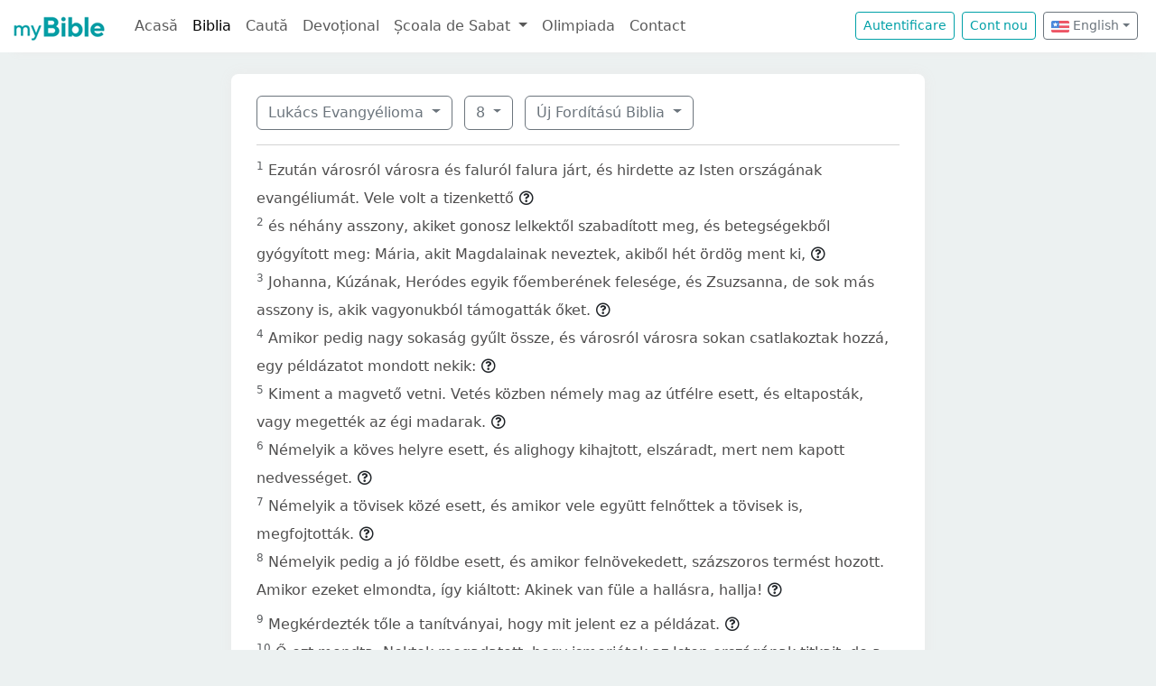

--- FILE ---
content_type: text/html; charset=UTF-8
request_url: https://mybible.eu/en/LUK.8.UJFORD14
body_size: 8353
content:
<!DOCTYPE html>
<html>
<head>
    <meta charset="UTF-8">
    <title>Lukács Evangyélioma 8 | Új Fordítású Biblia | MyBible.eu</title>
    <meta name="viewport" content="width=device-width, initial-scale=1">
    <link href="https://fonts.googleapis.com/css?family=Roboto+Slab:100,300,400&subset=latin,latin-ext" rel='stylesheet' type='text/css'>
    <link rel="stylesheet" href="/build/968.fa9c4c04.css"><link rel="stylesheet" href="/build/app.c65e0979.css">
        <script type='text/javascript' src='https://platform-api.sharethis.com/js/sharethis.js#property=60d44d496d3e570012a59623&product=sop' async='async'></script>
    <link rel="apple-touch-icon" sizes="180x180" href="/apple-touch-icon.png">
    <link rel="icon" type="image/png" href="/favicon.png">
</head>
<body class="">

<nav id="navbar" class="navbar navbar-expand-lg navbar-light">
    <div class="container-fluid">
        <a class="navbar-brand" href="/">
            <img src="/images/logo.png" alt="" height="30" class="d-inline-block">
        </a>
        <button class="navbar-toggler" type="button" data-bs-toggle="collapse" data-bs-target="#navbarSupportedContent"
                aria-controls="navbarSupportedContent" aria-expanded="false" aria-label="Toggle navigation">
            <span class="navbar-toggler-icon"></span>
        </button>

                <div class="collapse navbar-collapse" id="navbarSupportedContent">
            <ul class="navbar-nav me-auto mb-2 mb-lg-0">
                <li class="nav-item">
                    <a class="nav-link " href="/">Acasă</a></li>
                <li class="nav-item">
                    <a class="nav-link active"
                       href="/JHN.1.VDC">Biblia</a></li>
                <li class="nav-item">
                    <a class="nav-link " href="/search">Caută</a></li>
                <li class="nav-item">
                    <a class="nav-link " href="/devotional">Devoțional</a>
                </li>
                <li class="nav-item dropdown">
                    <a class="nav-link dropdown-toggle" href="#" id="navbarDropdown" role="button"
                       data-bs-toggle="dropdown" aria-expanded="false">
                        Școala de Sabat
                    </a>
                    <ul class="dropdown-menu" aria-labelledby="navbarDropdown">
                        <li><a class="dropdown-item"
                               href="/sabbath-school/adults">Majori</a></li>
                        <li><a class="dropdown-item"
                               href="/sabbath-school/youth">Adolescenți</a></li>
                        <li><a class="dropdown-item"
                               href="/sabbath-school/juniors">Juniori</a></li>
                        <li><a class="dropdown-item"
                               href="/sabbath-school/primary">Primară</a></li>
                        <li><a class="dropdown-item"
                               href="/sabbath-school/kindergarten">Grădiniță</a>
                        </li>
                        <li><a class="dropdown-item"
                               href="/sabbath-school/beginners">Primii Pași</a>
                        </li>
                    </ul>
                </li>
                <li class="nav-item">
                    <a class="nav-link " href="/olimpiada">Olimpiada</a>
                </li>
                <li class="nav-item">
                    <a class="nav-link " href="/contact">Contact</a></li>
            </ul>

            <!--
            <form id="search" class="d-flex me-2 mt-3 mt-md-0">
                <input class="form-control me-2" type="search" placeholder="Cuvânt" aria-label="Cuvânt" style="padding: 0.2rem 0.75rem;">
                <button class="btn btn-outline-secondary btn-sm hover-text-white" type="submit">
                    <i class="far fa-search"></i>
                </button>
            </form>
            -->

                            <a href="/login" class="btn btn-outline-primary btn-sm me-2" type="button">Autentificare</a>
                <a href="/register" class="btn btn-outline-primary btn-sm me-2" type="button">Cont
                    nou</a>
            

            <div class="dropdown me-2 d-inline-block mt-2 mt-md-0">     
                            <button class="btn btn-outline-secondary btn-sm dropdown-toggle" type="button" id="dropdownLanguageButton" data-bs-toggle="dropdown" aria-expanded="false">
            <img width="20" src="/images/flags/en.png" alt=""> English</button>

                <ul class="dropdown-menu" aria-labelledby="dropdownLanguages">
                            <li><a href="/ro/LUK.8.UJFORD14" class="dropdown-item">
                        <img width="20" src="/images/flags/ro.png" alt="ro">
                    Romanian</a></li>
                            <li><a href="/hu/LUK.8.UJFORD14" class="dropdown-item">
                        <img width="20" src="/images/flags/hu.png" alt="hu">
                    Hungarian</a></li>
                    </ul>
    </div>

        </div>
    </div>
</nav>



<div class="container mt-md-4 mb-4 bg-white rounded-3 p-3 box-shadow max-w-xl">
    
        <div class="container">
        <div class="dropdown d-inline-block me-2 mt-2">
    <button class="btn btn-outline-secondary dropdown-toggle" type="button" id="dropdownBooks" data-bs-toggle="dropdown" aria-expanded="false">
        Lukács Evangyélioma
    </button>

    <ul class="dropdown-menu" aria-labelledby="dropdownBooks" style="max-height: 450px; overflow: scroll;">
                    <li>
                <a href="/en/GEN.1.UJFORD14"
                   class="dropdown-item ">Mózes I. könyve</a>
            </li>
                    <li>
                <a href="/en/EXO.1.UJFORD14"
                   class="dropdown-item ">Mózes II. könyve</a>
            </li>
                    <li>
                <a href="/en/LEV.1.UJFORD14"
                   class="dropdown-item ">Mózes III. könyve</a>
            </li>
                    <li>
                <a href="/en/NUM.1.UJFORD14"
                   class="dropdown-item ">Mózes IV. könyve</a>
            </li>
                    <li>
                <a href="/en/DEU.1.UJFORD14"
                   class="dropdown-item ">Mózes V. könyve</a>
            </li>
                    <li>
                <a href="/en/JOS.1.UJFORD14"
                   class="dropdown-item ">Józsué könyve</a>
            </li>
                    <li>
                <a href="/en/JDG.1.UJFORD14"
                   class="dropdown-item ">Bírák könyve</a>
            </li>
                    <li>
                <a href="/en/RUT.1.UJFORD14"
                   class="dropdown-item ">Ruth könyve</a>
            </li>
                    <li>
                <a href="/en/1SA.1.UJFORD14"
                   class="dropdown-item ">Sámuel I. könyve</a>
            </li>
                    <li>
                <a href="/en/2SA.1.UJFORD14"
                   class="dropdown-item ">Sámuel II. könyve</a>
            </li>
                    <li>
                <a href="/en/1KI.1.UJFORD14"
                   class="dropdown-item ">Királyok I. könyve</a>
            </li>
                    <li>
                <a href="/en/2KI.1.UJFORD14"
                   class="dropdown-item ">Királyok II. könyve</a>
            </li>
                    <li>
                <a href="/en/1CH.1.UJFORD14"
                   class="dropdown-item ">Krónika I. könyve</a>
            </li>
                    <li>
                <a href="/en/2CH.1.UJFORD14"
                   class="dropdown-item ">Krónika II. könyve</a>
            </li>
                    <li>
                <a href="/en/EZR.1.UJFORD14"
                   class="dropdown-item ">Ezsdrás könyve</a>
            </li>
                    <li>
                <a href="/en/NEH.1.UJFORD14"
                   class="dropdown-item ">Nehémiás könyve</a>
            </li>
                    <li>
                <a href="/en/EST.1.UJFORD14"
                   class="dropdown-item ">Eszter könyve</a>
            </li>
                    <li>
                <a href="/en/JOB.1.UJFORD14"
                   class="dropdown-item ">Jób könyve</a>
            </li>
                    <li>
                <a href="/en/PSA.1.UJFORD14"
                   class="dropdown-item ">Zsoltárok könyve</a>
            </li>
                    <li>
                <a href="/en/PRO.1.UJFORD14"
                   class="dropdown-item ">Példabeszédek</a>
            </li>
                    <li>
                <a href="/en/ECC.1.UJFORD14"
                   class="dropdown-item ">Prédikátor könyve</a>
            </li>
                    <li>
                <a href="/en/SNG.1.UJFORD14"
                   class="dropdown-item ">Énekek Éneke</a>
            </li>
                    <li>
                <a href="/en/ISA.1.UJFORD14"
                   class="dropdown-item ">Ésaiás próféta könyve</a>
            </li>
                    <li>
                <a href="/en/JER.1.UJFORD14"
                   class="dropdown-item ">Jeremiás próféta könyve</a>
            </li>
                    <li>
                <a href="/en/LAM.1.UJFORD14"
                   class="dropdown-item ">Jeremiás siralmai</a>
            </li>
                    <li>
                <a href="/en/EZK.1.UJFORD14"
                   class="dropdown-item ">Ezékiel próféta könyve</a>
            </li>
                    <li>
                <a href="/en/DAN.1.UJFORD14"
                   class="dropdown-item ">Dániel próféta könyve</a>
            </li>
                    <li>
                <a href="/en/HOS.1.UJFORD14"
                   class="dropdown-item ">Hóseás próféta könyve</a>
            </li>
                    <li>
                <a href="/en/JOL.1.UJFORD14"
                   class="dropdown-item ">Jóel próféta könyve</a>
            </li>
                    <li>
                <a href="/en/AMO.1.UJFORD14"
                   class="dropdown-item ">Ámós próféta könyve</a>
            </li>
                    <li>
                <a href="/en/OBA.1.UJFORD14"
                   class="dropdown-item ">Abdiás próféta könyve</a>
            </li>
                    <li>
                <a href="/en/JON.1.UJFORD14"
                   class="dropdown-item ">Jónás próféta könyve</a>
            </li>
                    <li>
                <a href="/en/MIC.1.UJFORD14"
                   class="dropdown-item ">Mikeás próféta könyve</a>
            </li>
                    <li>
                <a href="/en/NAM.1.UJFORD14"
                   class="dropdown-item ">Náhum próféta könyve</a>
            </li>
                    <li>
                <a href="/en/HAB.1.UJFORD14"
                   class="dropdown-item ">Habakuk próféta könyve</a>
            </li>
                    <li>
                <a href="/en/ZEP.1.UJFORD14"
                   class="dropdown-item ">Sofóniás próféta könyve</a>
            </li>
                    <li>
                <a href="/en/HAG.1.UJFORD14"
                   class="dropdown-item ">Aggeus próféta könyve</a>
            </li>
                    <li>
                <a href="/en/ZEC.1.UJFORD14"
                   class="dropdown-item ">Zakariás próféta könyve</a>
            </li>
                    <li>
                <a href="/en/MAL.1.UJFORD14"
                   class="dropdown-item ">Malakiás próféta könyve</a>
            </li>
                    <li>
                <a href="/en/MAT.1.UJFORD14"
                   class="dropdown-item ">Máté Evangyélioma</a>
            </li>
                    <li>
                <a href="/en/MRK.1.UJFORD14"
                   class="dropdown-item ">Márk Evangyélioma</a>
            </li>
                    <li>
                <a href="/en/LUK.1.UJFORD14"
                   class="dropdown-item disabled">Lukács Evangyélioma</a>
            </li>
                    <li>
                <a href="/en/JHN.1.UJFORD14"
                   class="dropdown-item ">János Evangyélioma</a>
            </li>
                    <li>
                <a href="/en/ACT.1.UJFORD14"
                   class="dropdown-item ">Apostolok Cselekedetei</a>
            </li>
                    <li>
                <a href="/en/ROM.1.UJFORD14"
                   class="dropdown-item ">Rómabeliekhez írt levél</a>
            </li>
                    <li>
                <a href="/en/1CO.1.UJFORD14"
                   class="dropdown-item ">Korinthusbeliekhez írt I. levél</a>
            </li>
                    <li>
                <a href="/en/2CO.1.UJFORD14"
                   class="dropdown-item ">Korinthusbeliekhez írt II. levél</a>
            </li>
                    <li>
                <a href="/en/GAL.1.UJFORD14"
                   class="dropdown-item ">Galátziabeliekhez írt levél</a>
            </li>
                    <li>
                <a href="/en/EPH.1.UJFORD14"
                   class="dropdown-item ">Efézusbeliekhez írt levél</a>
            </li>
                    <li>
                <a href="/en/PHP.1.UJFORD14"
                   class="dropdown-item ">Filippibeliekhez írt levél</a>
            </li>
                    <li>
                <a href="/en/COL.1.UJFORD14"
                   class="dropdown-item ">Kolossébeliekhez írt levél</a>
            </li>
                    <li>
                <a href="/en/1TH.1.UJFORD14"
                   class="dropdown-item ">Thessalonikabeliekhez írt I. levél</a>
            </li>
                    <li>
                <a href="/en/2TH.1.UJFORD14"
                   class="dropdown-item ">Thessalonikabeliekhez írt II. levél</a>
            </li>
                    <li>
                <a href="/en/1TI.1.UJFORD14"
                   class="dropdown-item ">Timótheushoz írt I. levél</a>
            </li>
                    <li>
                <a href="/en/2TI.1.UJFORD14"
                   class="dropdown-item ">Timótheushoz írt II. levél</a>
            </li>
                    <li>
                <a href="/en/TIT.1.UJFORD14"
                   class="dropdown-item ">Titushoz írt levél</a>
            </li>
                    <li>
                <a href="/en/PHM.1.UJFORD14"
                   class="dropdown-item ">Filemonhoz írt levél</a>
            </li>
                    <li>
                <a href="/en/HEB.1.UJFORD14"
                   class="dropdown-item ">Zsidókhoz írt levél</a>
            </li>
                    <li>
                <a href="/en/JAS.1.UJFORD14"
                   class="dropdown-item ">Jakab Apostol levele</a>
            </li>
                    <li>
                <a href="/en/1PE.1.UJFORD14"
                   class="dropdown-item ">Péter Apostol I. levele</a>
            </li>
                    <li>
                <a href="/en/2PE.1.UJFORD14"
                   class="dropdown-item ">Péter Apostol II. levele</a>
            </li>
                    <li>
                <a href="/en/1JN.1.UJFORD14"
                   class="dropdown-item ">János Apostol I. levele</a>
            </li>
                    <li>
                <a href="/en/2JN.1.UJFORD14"
                   class="dropdown-item ">János Apostol II. levele</a>
            </li>
                    <li>
                <a href="/en/3JN.1.UJFORD14"
                   class="dropdown-item ">János Apostol III. levele</a>
            </li>
                    <li>
                <a href="/en/JUD.1.UJFORD14"
                   class="dropdown-item ">Júdás Apostol levele</a>
            </li>
                    <li>
                <a href="/en/REV.1.UJFORD14"
                   class="dropdown-item ">Jelenések könyve</a>
            </li>
            </ul>
</div>

    <div class="dropdown d-inline-block me-2 mt-2">
        <button class="btn btn-outline-secondary dropdown-toggle" type="button" id="dropdownChapters" data-bs-toggle="dropdown" aria-expanded="false">
            8
        </button>

        <ul id="chapterList" class="dropdown-menu" aria-labelledby="dropdownChapters" style="max-height: 450px; overflow: scroll;">
                            <li>
                    <a href="/en/LUK.1.UJFORD14"
                       class="dropdown-item ">1</a>
                </li>
                            <li>
                    <a href="/en/LUK.2.UJFORD14"
                       class="dropdown-item ">2</a>
                </li>
                            <li>
                    <a href="/en/LUK.3.UJFORD14"
                       class="dropdown-item ">3</a>
                </li>
                            <li>
                    <a href="/en/LUK.4.UJFORD14"
                       class="dropdown-item ">4</a>
                </li>
                            <li>
                    <a href="/en/LUK.5.UJFORD14"
                       class="dropdown-item ">5</a>
                </li>
                            <li>
                    <a href="/en/LUK.6.UJFORD14"
                       class="dropdown-item ">6</a>
                </li>
                            <li>
                    <a href="/en/LUK.7.UJFORD14"
                       class="dropdown-item ">7</a>
                </li>
                            <li>
                    <a href="/en/LUK.8.UJFORD14"
                       class="dropdown-item disabled">8</a>
                </li>
                            <li>
                    <a href="/en/LUK.9.UJFORD14"
                       class="dropdown-item ">9</a>
                </li>
                            <li>
                    <a href="/en/LUK.10.UJFORD14"
                       class="dropdown-item ">10</a>
                </li>
                            <li>
                    <a href="/en/LUK.11.UJFORD14"
                       class="dropdown-item ">11</a>
                </li>
                            <li>
                    <a href="/en/LUK.12.UJFORD14"
                       class="dropdown-item ">12</a>
                </li>
                            <li>
                    <a href="/en/LUK.13.UJFORD14"
                       class="dropdown-item ">13</a>
                </li>
                            <li>
                    <a href="/en/LUK.14.UJFORD14"
                       class="dropdown-item ">14</a>
                </li>
                            <li>
                    <a href="/en/LUK.15.UJFORD14"
                       class="dropdown-item ">15</a>
                </li>
                            <li>
                    <a href="/en/LUK.16.UJFORD14"
                       class="dropdown-item ">16</a>
                </li>
                            <li>
                    <a href="/en/LUK.17.UJFORD14"
                       class="dropdown-item ">17</a>
                </li>
                            <li>
                    <a href="/en/LUK.18.UJFORD14"
                       class="dropdown-item ">18</a>
                </li>
                            <li>
                    <a href="/en/LUK.19.UJFORD14"
                       class="dropdown-item ">19</a>
                </li>
                            <li>
                    <a href="/en/LUK.20.UJFORD14"
                       class="dropdown-item ">20</a>
                </li>
                            <li>
                    <a href="/en/LUK.21.UJFORD14"
                       class="dropdown-item ">21</a>
                </li>
                            <li>
                    <a href="/en/LUK.22.UJFORD14"
                       class="dropdown-item ">22</a>
                </li>
                            <li>
                    <a href="/en/LUK.23.UJFORD14"
                       class="dropdown-item ">23</a>
                </li>
                            <li>
                    <a href="/en/LUK.24.UJFORD14"
                       class="dropdown-item ">24</a>
                </li>
                    </ul>
    </div>

<div class="dropdown d-inline-block mt-2">
    <button class="btn btn-outline-secondary dropdown-toggle" type="button" id="dropdownVersions" data-bs-toggle="dropdown" aria-expanded="false">
        Új Fordítású Biblia
    </button>

    <ul class="dropdown-menu" aria-labelledby="dropdownVersions">
                    <li><a class="dropdown-item" href="/en/LUK.8.KAR">Károli Biblia <span class="text-muted">KAR</span> </a></li>
                    <li><a class="dropdown-item" href="/en/LUK.8.KJV">King James Version <span class="text-muted">KJV</span> </a></li>
                    <li><a class="dropdown-item" href="/en/LUK.8.NKJV">New King James Version <span class="text-muted">NKJV</span> </a></li>
                    <li><a class="dropdown-item" href="/en/LUK.8.REV">Revideált Károli Biblia <span class="text-muted">REV</span> </a></li>
                    <li><a class="dropdown-item" href="/en/LUK.8.RIV">Nuova Riveduta 2006 <span class="text-muted">RIV</span> </a></li>
                    <li><a class="dropdown-item" href="/en/LUK.8.RVR">Reina Valera 1960 <span class="text-muted">RVR</span> </a></li>
                    <li><a class="dropdown-item" href="/en/LUK.8.VDC">Versiunea Dumitru Cornilescu <span class="text-muted">VDC</span> </a></li>
            </ul>
</div>


        
        <hr class="mt-3 mb-3">

                    <sup class="text-muted">1</sup>
            <span id="verse-1" >Ezután városról városra és faluról falura járt, és hirdette az Isten országának evangéliumát. Vele volt a tizenkettő</span>

                            <button class="btn btn-xs text-gray-800 px-0" type="button" data-bs-toggle="collapse"
                        data-bs-target="#collapse-180930" aria-expanded="false" aria-controls="collapse-180930">
                    <span class="far fa-question-circle" aria-hidden="true"></span>
                </button>

                <div class="collapse" id="collapse-180930">
                    <div class="card card-body pb-0"></div>
                </div>
                        <br>
                    <sup class="text-muted">2</sup>
            <span id="verse-2" >és néhány asszony, akiket gonosz lelkektől szabadított meg, és betegségekből gyógyított meg: Mária, akit Magdalainak neveztek, akiből hét ördög ment ki,</span>

                            <button class="btn btn-xs text-gray-800 px-0" type="button" data-bs-toggle="collapse"
                        data-bs-target="#collapse-180931" aria-expanded="false" aria-controls="collapse-180931">
                    <span class="far fa-question-circle" aria-hidden="true"></span>
                </button>

                <div class="collapse" id="collapse-180931">
                    <div class="card card-body pb-0"></div>
                </div>
                        <br>
                    <sup class="text-muted">3</sup>
            <span id="verse-3" >Johanna, Kúzának, Heródes egyik főemberének felesége, és Zsuzsanna, de sok más asszony is, akik vagyonukból támogatták őket.</span>

                            <button class="btn btn-xs text-gray-800 px-0" type="button" data-bs-toggle="collapse"
                        data-bs-target="#collapse-180932" aria-expanded="false" aria-controls="collapse-180932">
                    <span class="far fa-question-circle" aria-hidden="true"></span>
                </button>

                <div class="collapse" id="collapse-180932">
                    <div class="card card-body pb-0"></div>
                </div>
                        <br>
                    <sup class="text-muted">4</sup>
            <span id="verse-4" >Amikor pedig nagy sokaság gyűlt össze, és városról városra sokan csatlakoztak hozzá, egy példázatot mondott nekik:</span>

                            <button class="btn btn-xs text-gray-800 px-0" type="button" data-bs-toggle="collapse"
                        data-bs-target="#collapse-180933" aria-expanded="false" aria-controls="collapse-180933">
                    <span class="far fa-question-circle" aria-hidden="true"></span>
                </button>

                <div class="collapse" id="collapse-180933">
                    <div class="card card-body pb-0"></div>
                </div>
                        <br>
                    <sup class="text-muted">5</sup>
            <span id="verse-5" >Kiment a magvető vetni. Vetés közben némely mag az útfélre esett, és eltaposták, vagy megették az égi madarak.</span>

                            <button class="btn btn-xs text-gray-800 px-0" type="button" data-bs-toggle="collapse"
                        data-bs-target="#collapse-180934" aria-expanded="false" aria-controls="collapse-180934">
                    <span class="far fa-question-circle" aria-hidden="true"></span>
                </button>

                <div class="collapse" id="collapse-180934">
                    <div class="card card-body pb-0"></div>
                </div>
                        <br>
                    <sup class="text-muted">6</sup>
            <span id="verse-6" >Némelyik a köves helyre esett, és alighogy kihajtott, elszáradt, mert nem kapott nedvességet.</span>

                            <button class="btn btn-xs text-gray-800 px-0" type="button" data-bs-toggle="collapse"
                        data-bs-target="#collapse-180935" aria-expanded="false" aria-controls="collapse-180935">
                    <span class="far fa-question-circle" aria-hidden="true"></span>
                </button>

                <div class="collapse" id="collapse-180935">
                    <div class="card card-body pb-0"></div>
                </div>
                        <br>
                    <sup class="text-muted">7</sup>
            <span id="verse-7" >Némelyik a tövisek közé esett, és amikor vele együtt felnőttek a tövisek is, megfojtották.</span>

                            <button class="btn btn-xs text-gray-800 px-0" type="button" data-bs-toggle="collapse"
                        data-bs-target="#collapse-180936" aria-expanded="false" aria-controls="collapse-180936">
                    <span class="far fa-question-circle" aria-hidden="true"></span>
                </button>

                <div class="collapse" id="collapse-180936">
                    <div class="card card-body pb-0"></div>
                </div>
                        <br>
                    <sup class="text-muted">8</sup>
            <span id="verse-8" >Némelyik pedig a jó földbe esett, és amikor felnövekedett, százszoros termést hozott. Amikor ezeket elmondta, így kiáltott: Akinek van füle a hallásra, hallja!</span>

                            <button class="btn btn-xs text-gray-800 px-0" type="button" data-bs-toggle="collapse"
                        data-bs-target="#collapse-180937" aria-expanded="false" aria-controls="collapse-180937">
                    <span class="far fa-question-circle" aria-hidden="true"></span>
                </button>

                <div class="collapse" id="collapse-180937">
                    <div class="card card-body pb-0"></div>
                </div>
                        <br>
                    <sup class="text-muted">9</sup>
            <span id="verse-9" >Megkérdezték tőle a tanítványai, hogy mit jelent ez a példázat.</span>

                            <button class="btn btn-xs text-gray-800 px-0" type="button" data-bs-toggle="collapse"
                        data-bs-target="#collapse-180938" aria-expanded="false" aria-controls="collapse-180938">
                    <span class="far fa-question-circle" aria-hidden="true"></span>
                </button>

                <div class="collapse" id="collapse-180938">
                    <div class="card card-body pb-0"></div>
                </div>
                        <br>
                    <sup class="text-muted">10</sup>
            <span id="verse-10" >Ő ezt mondta: Nektek megadatott, hogy ismerjétek az Isten országának titkait, de a többieknek példázatokban adatik, hogy akik látnak, ne lássanak, és akik hallanak, ne értsenek.</span>

                            <button class="btn btn-xs text-gray-800 px-0" type="button" data-bs-toggle="collapse"
                        data-bs-target="#collapse-180939" aria-expanded="false" aria-controls="collapse-180939">
                    <span class="far fa-question-circle" aria-hidden="true"></span>
                </button>

                <div class="collapse" id="collapse-180939">
                    <div class="card card-body pb-0"></div>
                </div>
                        <br>
                    <sup class="text-muted">11</sup>
            <span id="verse-11" >A példázat pedig ezt jelenti: A mag az Isten igéje.</span>

                            <button class="btn btn-xs text-gray-800 px-0" type="button" data-bs-toggle="collapse"
                        data-bs-target="#collapse-180940" aria-expanded="false" aria-controls="collapse-180940">
                    <span class="far fa-question-circle" aria-hidden="true"></span>
                </button>

                <div class="collapse" id="collapse-180940">
                    <div class="card card-body pb-0"></div>
                </div>
                        <br>
                    <sup class="text-muted">12</sup>
            <span id="verse-12" >Akiknél az útfélre esett, azok meghallották az igét, de azután jön az ördög, és kiragadja a szívükből, hogy ne higgyenek, és ne üdvözüljenek.</span>

                            <button class="btn btn-xs text-gray-800 px-0" type="button" data-bs-toggle="collapse"
                        data-bs-target="#collapse-180941" aria-expanded="false" aria-controls="collapse-180941">
                    <span class="far fa-question-circle" aria-hidden="true"></span>
                </button>

                <div class="collapse" id="collapse-180941">
                    <div class="card card-body pb-0"></div>
                </div>
                        <br>
                    <sup class="text-muted">13</sup>
            <span id="verse-13" >Akiknél a köves helyre esett, azok amikor hallják, örömmel fogadják az igét, de nem gyökerezik meg bennük: ezek hisznek egy ideig, de a megpróbáltatás idején elbuknak.</span>

                            <button class="btn btn-xs text-gray-800 px-0" type="button" data-bs-toggle="collapse"
                        data-bs-target="#collapse-180942" aria-expanded="false" aria-controls="collapse-180942">
                    <span class="far fa-question-circle" aria-hidden="true"></span>
                </button>

                <div class="collapse" id="collapse-180942">
                    <div class="card card-body pb-0"></div>
                </div>
                        <br>
                    <sup class="text-muted">14</sup>
            <span id="verse-14" >A tövisek közé esett mag: ezek azok, akik hallották az igét, de mikor elmennek, az élet gondjai, gazdagsága és élvezetei megfojtják őket, és nem érlelnek termést.</span>

                            <button class="btn btn-xs text-gray-800 px-0" type="button" data-bs-toggle="collapse"
                        data-bs-target="#collapse-180943" aria-expanded="false" aria-controls="collapse-180943">
                    <span class="far fa-question-circle" aria-hidden="true"></span>
                </button>

                <div class="collapse" id="collapse-180943">
                    <div class="card card-body pb-0"></div>
                </div>
                        <br>
                    <sup class="text-muted">15</sup>
            <span id="verse-15" >A jó földbe esett mag: ezek pedig azok, akik igaz és jó szívvel hallgatják az igét, meg is tartják, és termést hoznak állhatatossággal.</span>

                            <button class="btn btn-xs text-gray-800 px-0" type="button" data-bs-toggle="collapse"
                        data-bs-target="#collapse-180944" aria-expanded="false" aria-controls="collapse-180944">
                    <span class="far fa-question-circle" aria-hidden="true"></span>
                </button>

                <div class="collapse" id="collapse-180944">
                    <div class="card card-body pb-0"></div>
                </div>
                        <br>
                    <sup class="text-muted">16</sup>
            <span id="verse-16" >Aki lámpást gyújt, nem takarja le edénnyel, ágy alá sem rejti, hanem a lámpatartóra teszi, hogy akik bemennek, lássák a világosságot.</span>

                            <button class="btn btn-xs text-gray-800 px-0" type="button" data-bs-toggle="collapse"
                        data-bs-target="#collapse-180945" aria-expanded="false" aria-controls="collapse-180945">
                    <span class="far fa-question-circle" aria-hidden="true"></span>
                </button>

                <div class="collapse" id="collapse-180945">
                    <div class="card card-body pb-0"></div>
                </div>
                        <br>
                    <sup class="text-muted">17</sup>
            <span id="verse-17" >Mert nincs olyan rejtett dolog, amely napvilágra ne kerülne, és nincs olyan titok, amely ki ne tudódna, és ismertté ne válna.</span>

                            <button class="btn btn-xs text-gray-800 px-0" type="button" data-bs-toggle="collapse"
                        data-bs-target="#collapse-180946" aria-expanded="false" aria-controls="collapse-180946">
                    <span class="far fa-question-circle" aria-hidden="true"></span>
                </button>

                <div class="collapse" id="collapse-180946">
                    <div class="card card-body pb-0"></div>
                </div>
                        <br>
                    <sup class="text-muted">18</sup>
            <span id="verse-18" >Vigyázzatok tehát, hogyan hallgatjátok! Mert akinek van, annak adatik, de akinek nincs, attól még az is elvétetik, amiről azt gondolja, hogy az övé.</span>

                            <button class="btn btn-xs text-gray-800 px-0" type="button" data-bs-toggle="collapse"
                        data-bs-target="#collapse-180947" aria-expanded="false" aria-controls="collapse-180947">
                    <span class="far fa-question-circle" aria-hidden="true"></span>
                </button>

                <div class="collapse" id="collapse-180947">
                    <div class="card card-body pb-0"></div>
                </div>
                        <br>
                    <sup class="text-muted">19</sup>
            <span id="verse-19" >Egyszer elmentek hozzá anyja és testvérei, de nem tudtak Jézushoz jutni a sokaság miatt.</span>

                            <button class="btn btn-xs text-gray-800 px-0" type="button" data-bs-toggle="collapse"
                        data-bs-target="#collapse-180948" aria-expanded="false" aria-controls="collapse-180948">
                    <span class="far fa-question-circle" aria-hidden="true"></span>
                </button>

                <div class="collapse" id="collapse-180948">
                    <div class="card card-body pb-0"></div>
                </div>
                        <br>
                    <sup class="text-muted">20</sup>
            <span id="verse-20" >Ezért tudtára adták neki: Anyád és testvéreid kint állnak, és látni szeretnének.</span>

                            <button class="btn btn-xs text-gray-800 px-0" type="button" data-bs-toggle="collapse"
                        data-bs-target="#collapse-180949" aria-expanded="false" aria-controls="collapse-180949">
                    <span class="far fa-question-circle" aria-hidden="true"></span>
                </button>

                <div class="collapse" id="collapse-180949">
                    <div class="card card-body pb-0"></div>
                </div>
                        <br>
                    <sup class="text-muted">21</sup>
            <span id="verse-21" >Ő azonban így válaszolt: Az én anyám és az én testvéreim azok, akik Isten igéjét hallgatják, és megtartják.</span>

                            <button class="btn btn-xs text-gray-800 px-0" type="button" data-bs-toggle="collapse"
                        data-bs-target="#collapse-180950" aria-expanded="false" aria-controls="collapse-180950">
                    <span class="far fa-question-circle" aria-hidden="true"></span>
                </button>

                <div class="collapse" id="collapse-180950">
                    <div class="card card-body pb-0"></div>
                </div>
                        <br>
                    <sup class="text-muted">22</sup>
            <span id="verse-22" >Történt egy napon, hogy Jézus tanítványaival együtt hajóra szállt, és így szólt hozzájuk: Menjünk át a tó túlsó partjára! És elindultak.</span>

                            <button class="btn btn-xs text-gray-800 px-0" type="button" data-bs-toggle="collapse"
                        data-bs-target="#collapse-180951" aria-expanded="false" aria-controls="collapse-180951">
                    <span class="far fa-question-circle" aria-hidden="true"></span>
                </button>

                <div class="collapse" id="collapse-180951">
                    <div class="card card-body pb-0"></div>
                </div>
                        <br>
                    <sup class="text-muted">23</sup>
            <span id="verse-23" >Miközben hajóztak, ő elaludt. Ekkor szélvihar csapott le a tóra, és a hajó kezdett vízzel megtelni, úgyhogy nagy veszélyben voltak.</span>

                            <button class="btn btn-xs text-gray-800 px-0" type="button" data-bs-toggle="collapse"
                        data-bs-target="#collapse-180952" aria-expanded="false" aria-controls="collapse-180952">
                    <span class="far fa-question-circle" aria-hidden="true"></span>
                </button>

                <div class="collapse" id="collapse-180952">
                    <div class="card card-body pb-0"></div>
                </div>
                        <br>
                    <sup class="text-muted">24</sup>
            <span id="verse-24" >Odamentek hozzá, felébresztették, és így szóltak: Mester, Mester, elveszünk! Ő pedig felkelt, ráparancsolt a szélre és a hullámokra, mire azok lecsillapodtak, és csendesség lett.</span>

                            <button class="btn btn-xs text-gray-800 px-0" type="button" data-bs-toggle="collapse"
                        data-bs-target="#collapse-180953" aria-expanded="false" aria-controls="collapse-180953">
                    <span class="far fa-question-circle" aria-hidden="true"></span>
                </button>

                <div class="collapse" id="collapse-180953">
                    <div class="card card-body pb-0"></div>
                </div>
                        <br>
                    <sup class="text-muted">25</sup>
            <span id="verse-25" >Ekkor ezt kérdezte tőlük: Hol van a ti hitetek? Ők pedig megrettenve és csodálkozva mondogatták egymásnak: Hát ki ez, hogy a szeleknek és a víznek is parancsol, és azok engedelmeskednek neki?</span>

                            <button class="btn btn-xs text-gray-800 px-0" type="button" data-bs-toggle="collapse"
                        data-bs-target="#collapse-180954" aria-expanded="false" aria-controls="collapse-180954">
                    <span class="far fa-question-circle" aria-hidden="true"></span>
                </button>

                <div class="collapse" id="collapse-180954">
                    <div class="card card-body pb-0"></div>
                </div>
                        <br>
                    <sup class="text-muted">26</sup>
            <span id="verse-26" >Azután áthajóztak a gadaraiak földjére, amely Galileával átellenben fekszik.</span>

                            <button class="btn btn-xs text-gray-800 px-0" type="button" data-bs-toggle="collapse"
                        data-bs-target="#collapse-180955" aria-expanded="false" aria-controls="collapse-180955">
                    <span class="far fa-question-circle" aria-hidden="true"></span>
                </button>

                <div class="collapse" id="collapse-180955">
                    <div class="card card-body pb-0"></div>
                </div>
                        <br>
                    <sup class="text-muted">27</sup>
            <span id="verse-27" >Amikor partra szállt, a város felől szembejött vele egy ember, akiben ördögök voltak. Már régóta nem vett magára ruhát, és nem házban lakott, hanem sírboltokban.</span>

                            <button class="btn btn-xs text-gray-800 px-0" type="button" data-bs-toggle="collapse"
                        data-bs-target="#collapse-180956" aria-expanded="false" aria-controls="collapse-180956">
                    <span class="far fa-question-circle" aria-hidden="true"></span>
                </button>

                <div class="collapse" id="collapse-180956">
                    <div class="card card-body pb-0"></div>
                </div>
                        <br>
                    <sup class="text-muted">28</sup>
            <span id="verse-28" >Amikor meglátta Jézust, felkiáltott, leborult előtte, és hangosan ezt mondta: Mi közöm hozzád Jézus, a magasságos Isten Fia? Kérlek, ne gyötörj engem!</span>

                            <button class="btn btn-xs text-gray-800 px-0" type="button" data-bs-toggle="collapse"
                        data-bs-target="#collapse-180957" aria-expanded="false" aria-controls="collapse-180957">
                    <span class="far fa-question-circle" aria-hidden="true"></span>
                </button>

                <div class="collapse" id="collapse-180957">
                    <div class="card card-body pb-0"></div>
                </div>
                        <br>
                    <sup class="text-muted">29</sup>
            <span id="verse-29" >Jézus megparancsolta ugyanis a tisztátalan léleknek, hogy menjen ki ebből az emberből. Mivel az régóta tartotta megszállva, láncokkal és bilincsekkel kötözték meg, úgy őrizték, de ő elszaggatta a kötelékeket, a gonosz lélek pedig a pusztába hajtotta.</span>

                            <button class="btn btn-xs text-gray-800 px-0" type="button" data-bs-toggle="collapse"
                        data-bs-target="#collapse-180958" aria-expanded="false" aria-controls="collapse-180958">
                    <span class="far fa-question-circle" aria-hidden="true"></span>
                </button>

                <div class="collapse" id="collapse-180958">
                    <div class="card card-body pb-0"></div>
                </div>
                        <br>
                    <sup class="text-muted">30</sup>
            <span id="verse-30" >Jézus megkérdezte tőle: Mi a neved? Az így felelt: Légió! – mert sok ördög költözött bele.</span>

                            <button class="btn btn-xs text-gray-800 px-0" type="button" data-bs-toggle="collapse"
                        data-bs-target="#collapse-180959" aria-expanded="false" aria-controls="collapse-180959">
                    <span class="far fa-question-circle" aria-hidden="true"></span>
                </button>

                <div class="collapse" id="collapse-180959">
                    <div class="card card-body pb-0"></div>
                </div>
                        <br>
                    <sup class="text-muted">31</sup>
            <span id="verse-31" >Ezek nagyon kérték őt, ne parancsolja őket vissza az alvilágba.</span>

                            <button class="btn btn-xs text-gray-800 px-0" type="button" data-bs-toggle="collapse"
                        data-bs-target="#collapse-180960" aria-expanded="false" aria-controls="collapse-180960">
                    <span class="far fa-question-circle" aria-hidden="true"></span>
                </button>

                <div class="collapse" id="collapse-180960">
                    <div class="card card-body pb-0"></div>
                </div>
                        <br>
                    <sup class="text-muted">32</sup>
            <span id="verse-32" >Ott a hegyen egy nagy disznónyájat legeltettek; arra kérték őt a gonosz lelkek, engedje meg, hogy azokba mehessenek. Ő pedig megengedte nekik.</span>

                            <button class="btn btn-xs text-gray-800 px-0" type="button" data-bs-toggle="collapse"
                        data-bs-target="#collapse-180961" aria-expanded="false" aria-controls="collapse-180961">
                    <span class="far fa-question-circle" aria-hidden="true"></span>
                </button>

                <div class="collapse" id="collapse-180961">
                    <div class="card card-body pb-0"></div>
                </div>
                        <br>
                    <sup class="text-muted">33</sup>
            <span id="verse-33" >Kijöttek az ördögök az emberből, és belementek a disznókba. A nyáj a meredekről a tóba rohant, és belefulladt.</span>

                            <button class="btn btn-xs text-gray-800 px-0" type="button" data-bs-toggle="collapse"
                        data-bs-target="#collapse-180962" aria-expanded="false" aria-controls="collapse-180962">
                    <span class="far fa-question-circle" aria-hidden="true"></span>
                </button>

                <div class="collapse" id="collapse-180962">
                    <div class="card card-body pb-0"></div>
                </div>
                        <br>
                    <sup class="text-muted">34</sup>
            <span id="verse-34" >A pásztorok a történtek láttára elfutottak, és elvitték a hírt a városba és a környékre.</span>

                            <button class="btn btn-xs text-gray-800 px-0" type="button" data-bs-toggle="collapse"
                        data-bs-target="#collapse-180963" aria-expanded="false" aria-controls="collapse-180963">
                    <span class="far fa-question-circle" aria-hidden="true"></span>
                </button>

                <div class="collapse" id="collapse-180963">
                    <div class="card card-body pb-0"></div>
                </div>
                        <br>
                    <sup class="text-muted">35</sup>
            <span id="verse-35" >Az emberek erre kijöttek, hogy lássák, mi történt. Amint odaértek, megdöbbenve látták, hogy felöltözve és ép elmével ül Jézus lábánál az az ember, akiből kimentek az ördögök.</span>

                            <button class="btn btn-xs text-gray-800 px-0" type="button" data-bs-toggle="collapse"
                        data-bs-target="#collapse-180964" aria-expanded="false" aria-controls="collapse-180964">
                    <span class="far fa-question-circle" aria-hidden="true"></span>
                </button>

                <div class="collapse" id="collapse-180964">
                    <div class="card card-body pb-0"></div>
                </div>
                        <br>
                    <sup class="text-muted">36</sup>
            <span id="verse-36" >Akik látták, elbeszélték nekik, hogyan szabadult meg a megszállott.</span>

                            <button class="btn btn-xs text-gray-800 px-0" type="button" data-bs-toggle="collapse"
                        data-bs-target="#collapse-180965" aria-expanded="false" aria-controls="collapse-180965">
                    <span class="far fa-question-circle" aria-hidden="true"></span>
                </button>

                <div class="collapse" id="collapse-180965">
                    <div class="card card-body pb-0"></div>
                </div>
                        <br>
                    <sup class="text-muted">37</sup>
            <span id="verse-37" >Ekkor Gadara vidékének egész népe kérte őt, hogy menjen el tőlük, mert nagy félelem lett úrrá rajtuk. Jézus ekkor hajóra szállt, és visszatért.</span>

                            <button class="btn btn-xs text-gray-800 px-0" type="button" data-bs-toggle="collapse"
                        data-bs-target="#collapse-180966" aria-expanded="false" aria-controls="collapse-180966">
                    <span class="far fa-question-circle" aria-hidden="true"></span>
                </button>

                <div class="collapse" id="collapse-180966">
                    <div class="card card-body pb-0"></div>
                </div>
                        <br>
                    <sup class="text-muted">38</sup>
            <span id="verse-38" >Az az ember pedig, akiből kimentek az ördögök, arra kérte, hogy vele maradhasson. De Jézus elküldte, ezt mondva neki:</span>

                            <button class="btn btn-xs text-gray-800 px-0" type="button" data-bs-toggle="collapse"
                        data-bs-target="#collapse-180967" aria-expanded="false" aria-controls="collapse-180967">
                    <span class="far fa-question-circle" aria-hidden="true"></span>
                </button>

                <div class="collapse" id="collapse-180967">
                    <div class="card card-body pb-0"></div>
                </div>
                        <br>
                    <sup class="text-muted">39</sup>
            <span id="verse-39" >Térj haza, és beszéld el, mit tett veled az Isten. Ő pedig elment, és hirdette az egész városban, hogy milyen nagy jót tett vele Jézus.</span>

                            <button class="btn btn-xs text-gray-800 px-0" type="button" data-bs-toggle="collapse"
                        data-bs-target="#collapse-180968" aria-expanded="false" aria-controls="collapse-180968">
                    <span class="far fa-question-circle" aria-hidden="true"></span>
                </button>

                <div class="collapse" id="collapse-180968">
                    <div class="card card-body pb-0"></div>
                </div>
                        <br>
                    <sup class="text-muted">40</sup>
            <span id="verse-40" >Amikor Jézus visszatért, a sokaság örömmel fogadta, mert mindnyájan várták őt.</span>

                            <button class="btn btn-xs text-gray-800 px-0" type="button" data-bs-toggle="collapse"
                        data-bs-target="#collapse-180969" aria-expanded="false" aria-controls="collapse-180969">
                    <span class="far fa-question-circle" aria-hidden="true"></span>
                </button>

                <div class="collapse" id="collapse-180969">
                    <div class="card card-body pb-0"></div>
                </div>
                        <br>
                    <sup class="text-muted">41</sup>
            <span id="verse-41" >Ekkor egy Jairus nevű ember jött hozzá, aki a zsinagóga elöljárója volt, és Jézus lába elé borulva kérlelte, hogy jöjjön el a házába,</span>

                            <button class="btn btn-xs text-gray-800 px-0" type="button" data-bs-toggle="collapse"
                        data-bs-target="#collapse-180970" aria-expanded="false" aria-controls="collapse-180970">
                    <span class="far fa-question-circle" aria-hidden="true"></span>
                </button>

                <div class="collapse" id="collapse-180970">
                    <div class="card card-body pb-0"></div>
                </div>
                        <br>
                    <sup class="text-muted">42</sup>
            <span id="verse-42" >mivel egyetlen leánya, aki mintegy tizenkét éves volt, halálán van. Menet közben a sokaság minden oldalról szorongatta Jézust.</span>

                            <button class="btn btn-xs text-gray-800 px-0" type="button" data-bs-toggle="collapse"
                        data-bs-target="#collapse-180971" aria-expanded="false" aria-controls="collapse-180971">
                    <span class="far fa-question-circle" aria-hidden="true"></span>
                </button>

                <div class="collapse" id="collapse-180971">
                    <div class="card card-body pb-0"></div>
                </div>
                        <br>
                    <sup class="text-muted">43</sup>
            <span id="verse-43" >Ekkor egy asszony, aki tizenkét éve vérfolyásos volt, és minden vagyonát az orvosokra költötte, de senki sem tudta meggyógyítani,</span>

                            <button class="btn btn-xs text-gray-800 px-0" type="button" data-bs-toggle="collapse"
                        data-bs-target="#collapse-180972" aria-expanded="false" aria-controls="collapse-180972">
                    <span class="far fa-question-circle" aria-hidden="true"></span>
                </button>

                <div class="collapse" id="collapse-180972">
                    <div class="card card-body pb-0"></div>
                </div>
                        <br>
                    <sup class="text-muted">44</sup>
            <span id="verse-44" >odament, hátulról megérintette a ruhája szegélyét, és azonnal elállt a vérzése.</span>

                            <button class="btn btn-xs text-gray-800 px-0" type="button" data-bs-toggle="collapse"
                        data-bs-target="#collapse-180973" aria-expanded="false" aria-controls="collapse-180973">
                    <span class="far fa-question-circle" aria-hidden="true"></span>
                </button>

                <div class="collapse" id="collapse-180973">
                    <div class="card card-body pb-0"></div>
                </div>
                        <br>
                    <sup class="text-muted">45</sup>
            <span id="verse-45" >Jézus ezt kérdezte: Ki érintett engem? Amikor mindnyájan tagadták, Péter ezt mondta: Mester, a sokaság szorongat és tolong körülötted!</span>

                            <button class="btn btn-xs text-gray-800 px-0" type="button" data-bs-toggle="collapse"
                        data-bs-target="#collapse-180974" aria-expanded="false" aria-controls="collapse-180974">
                    <span class="far fa-question-circle" aria-hidden="true"></span>
                </button>

                <div class="collapse" id="collapse-180974">
                    <div class="card card-body pb-0"></div>
                </div>
                        <br>
                    <sup class="text-muted">46</sup>
            <span id="verse-46" >De Jézus ezt mondta: Valaki megérintett, mert észrevettem, hogy erő áradt ki belőlem.</span>

                            <button class="btn btn-xs text-gray-800 px-0" type="button" data-bs-toggle="collapse"
                        data-bs-target="#collapse-180975" aria-expanded="false" aria-controls="collapse-180975">
                    <span class="far fa-question-circle" aria-hidden="true"></span>
                </button>

                <div class="collapse" id="collapse-180975">
                    <div class="card card-body pb-0"></div>
                </div>
                        <br>
                    <sup class="text-muted">47</sup>
            <span id="verse-47" >Mikor az asszony látta, hogy nem maradhat észrevétlen, remegve előjött, leborult előtte, és elbeszélte az egész nép előtt, hogy miért érintette meg őt, és hogy miként gyógyult meg azonnal.</span>

                            <button class="btn btn-xs text-gray-800 px-0" type="button" data-bs-toggle="collapse"
                        data-bs-target="#collapse-180976" aria-expanded="false" aria-controls="collapse-180976">
                    <span class="far fa-question-circle" aria-hidden="true"></span>
                </button>

                <div class="collapse" id="collapse-180976">
                    <div class="card card-body pb-0"></div>
                </div>
                        <br>
                    <sup class="text-muted">48</sup>
            <span id="verse-48" >Jézus pedig ezt mondta neki: Leányom, hited megtartott téged, menj el békességgel!</span>

                            <button class="btn btn-xs text-gray-800 px-0" type="button" data-bs-toggle="collapse"
                        data-bs-target="#collapse-180977" aria-expanded="false" aria-controls="collapse-180977">
                    <span class="far fa-question-circle" aria-hidden="true"></span>
                </button>

                <div class="collapse" id="collapse-180977">
                    <div class="card card-body pb-0"></div>
                </div>
                        <br>
                    <sup class="text-muted">49</sup>
            <span id="verse-49" >Még beszélt, amikor jött valaki a zsinagógai elöljáró házától, és így szólt: Meghalt a leányod, ne fáraszd tovább a Mestert!</span>

                            <button class="btn btn-xs text-gray-800 px-0" type="button" data-bs-toggle="collapse"
                        data-bs-target="#collapse-180978" aria-expanded="false" aria-controls="collapse-180978">
                    <span class="far fa-question-circle" aria-hidden="true"></span>
                </button>

                <div class="collapse" id="collapse-180978">
                    <div class="card card-body pb-0"></div>
                </div>
                        <br>
                    <sup class="text-muted">50</sup>
            <span id="verse-50" >Amikor Jézus ezt meghallotta, így szólt az apához: Ne félj, csak higgy, és meggyógyul.</span>

                            <button class="btn btn-xs text-gray-800 px-0" type="button" data-bs-toggle="collapse"
                        data-bs-target="#collapse-180979" aria-expanded="false" aria-controls="collapse-180979">
                    <span class="far fa-question-circle" aria-hidden="true"></span>
                </button>

                <div class="collapse" id="collapse-180979">
                    <div class="card card-body pb-0"></div>
                </div>
                        <br>
                    <sup class="text-muted">51</sup>
            <span id="verse-51" >Amikor bement a házba, senkit sem bocsátott be, csak Pétert, Jánost, Jakabot meg a kislány apját és anyját.</span>

                            <button class="btn btn-xs text-gray-800 px-0" type="button" data-bs-toggle="collapse"
                        data-bs-target="#collapse-180980" aria-expanded="false" aria-controls="collapse-180980">
                    <span class="far fa-question-circle" aria-hidden="true"></span>
                </button>

                <div class="collapse" id="collapse-180980">
                    <div class="card card-body pb-0"></div>
                </div>
                        <br>
                    <sup class="text-muted">52</sup>
            <span id="verse-52" >Mindnyájan sírtak, és gyászolták a leányt, de Jézus így szólt hozzájuk: Ne sírjatok, nem halt meg, csak alszik!</span>

                            <button class="btn btn-xs text-gray-800 px-0" type="button" data-bs-toggle="collapse"
                        data-bs-target="#collapse-180981" aria-expanded="false" aria-controls="collapse-180981">
                    <span class="far fa-question-circle" aria-hidden="true"></span>
                </button>

                <div class="collapse" id="collapse-180981">
                    <div class="card card-body pb-0"></div>
                </div>
                        <br>
                    <sup class="text-muted">53</sup>
            <span id="verse-53" >De kinevették, mert tudták, hogy meghalt.</span>

                            <button class="btn btn-xs text-gray-800 px-0" type="button" data-bs-toggle="collapse"
                        data-bs-target="#collapse-180982" aria-expanded="false" aria-controls="collapse-180982">
                    <span class="far fa-question-circle" aria-hidden="true"></span>
                </button>

                <div class="collapse" id="collapse-180982">
                    <div class="card card-body pb-0"></div>
                </div>
                        <br>
                    <sup class="text-muted">54</sup>
            <span id="verse-54" >Ő azonban megfogta a leány kezét, és szólította: Leányom, ébredj!</span>

                            <button class="btn btn-xs text-gray-800 px-0" type="button" data-bs-toggle="collapse"
                        data-bs-target="#collapse-180983" aria-expanded="false" aria-controls="collapse-180983">
                    <span class="far fa-question-circle" aria-hidden="true"></span>
                </button>

                <div class="collapse" id="collapse-180983">
                    <div class="card card-body pb-0"></div>
                </div>
                        <br>
                    <sup class="text-muted">55</sup>
            <span id="verse-55" >Ekkor visszatért belé a lelke, és azonnal felkelt. Jézus pedig meghagyta, hogy adjanak neki enni.</span>

                            <button class="btn btn-xs text-gray-800 px-0" type="button" data-bs-toggle="collapse"
                        data-bs-target="#collapse-180984" aria-expanded="false" aria-controls="collapse-180984">
                    <span class="far fa-question-circle" aria-hidden="true"></span>
                </button>

                <div class="collapse" id="collapse-180984">
                    <div class="card card-body pb-0"></div>
                </div>
                        <br>
                    <sup class="text-muted">56</sup>
            <span id="verse-56" >A leány szülei elcsodálkoztak, ő pedig megparancsolta nekik, hogy senkinek ne mondják el, ami történt.</span>

                            <button class="btn btn-xs text-gray-800 px-0" type="button" data-bs-toggle="collapse"
                        data-bs-target="#collapse-180985" aria-expanded="false" aria-controls="collapse-180985">
                    <span class="far fa-question-circle" aria-hidden="true"></span>
                </button>

                <div class="collapse" id="collapse-180985">
                    <div class="card card-body pb-0"></div>
                </div>
                        <br>
        
            </div>
</div>


<script src="/build/runtime.2816be4a.js" defer></script><script src="/build/968.32e15d98.js" defer></script><script src="/build/app.522b5cf1.js" defer></script>

<!-- Global site tag (gtag.js) - Google Analytics -->
<script async src="https://www.googletagmanager.com/gtag/js?id=G-0T29R3VBKW"></script>
<script>
    window.dataLayer = window.dataLayer || [];
    function gtag(){dataLayer.push(arguments);}
    gtag('js', new Date());

    gtag('config', 'G-0T29R3VBKW');
</script>
</body>
</html>
